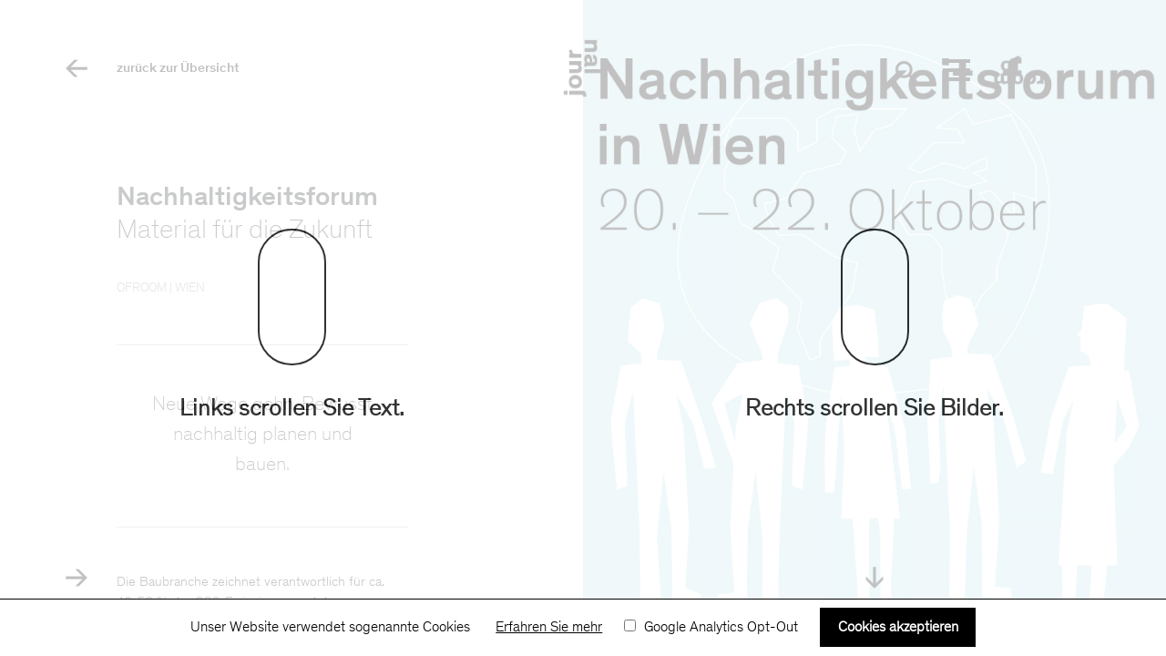

--- FILE ---
content_type: text/html; charset=utf-8
request_url: https://ofroom.net/journal-detail/material-fuer-die-zukunft.html
body_size: 6030
content:
<!DOCTYPE html>
<html lang="de">
<head>
<meta charset="utf-8">
<title>Material für die Zukunft - OFROOM</title>
<base href="https://ofroom.net/">
<meta name="robots" content="index,follow">
<meta name="description" content="Neue Wege gehn. Bewusst nachhaltig bauen. 80% der CO2-Emissionen einer Gebäudeerrichtung entstehen allein über die Masse von 12 Materialien. Zement, Ziegel, Stahl, Glas, etc. Ein einzelner präziser Materialtausch kann demnach bereits einen deutlichen Unterschied machen. Das Nachhaltigkeitsforum bietet Gelegenheit, Best …">
<meta name="generator" content="Contao Open Source CMS">
<meta name="viewport" content="width=device-width, initial-scale=1, shrink-to-fit=no, maximum-scale=3, user-scalable=yes">
<meta property="og:title" content="Material für die Zukunft - OFROOM" />
<meta property="og:description" content="Neue Wege gehn. Bewusst nachhaltig bauen. 80% der CO2-Emissionen einer Gebäudeerrichtung entstehen allein über die Masse von 12 Materialien. Zement, Ziegel, Stahl, Glas, etc. Ein einzelner präziser Materialtausch kann demnach bereits einen deutlichen Unterschied machen. Das Nachhaltigkeitsforum bietet Gelegenheit, Best …" />
<meta property="og:url" content="https://ofroom.net/journal-detail/material-fuer-die-zukunft.html" />
<meta property="og:image" content="https://ofroom.net/assets/images/4/OFROOM%20LINKEDIN3-b5d80ffe.jpg" />
<link rel="stylesheet" href="https://cdn.jsdelivr.net/npm/bootstrap@4.5.3/dist/css/bootstrap.min.css" integrity="sha384-TX8t27EcRE3e/ihU7zmQxVncDAy5uIKz4rEkgIXeMed4M0jlfIDPvg6uqKI2xXr2" crossorigin="anonymous">
<script src="https://code.jquery.com/jquery-3.5.1.slim.min.js" integrity="sha384-DfXdz2htPH0lsSSs5nCTpuj/zy4C+OGpamoFVy38MVBnE+IbbVYUew+OrCXaRkfj" crossorigin="anonymous"></script>
<script src="https://cdn.jsdelivr.net/npm/bootstrap@4.5.3/dist/js/bootstrap.bundle.min.js" integrity="sha384-ho+j7jyWK8fNQe+A12Hb8AhRq26LrZ/JpcUGGOn+Y7RsweNrtN/tE3MoK7ZeZDyx" crossorigin="anonymous"></script>
<script src="files/assets/js/swiper-bundle.min.js"></script>
<link rel="stylesheet" href="system/modules/cookiebar/assets/dist/cookiebar.min.css?v=cd1f0dbb"><link rel="stylesheet" href="assets/css/colorbox.min.css,ofroom_master.less,swiper.css-4244fdce.css">
<script src="https://code.jquery.com/jquery-3.7.1.min.js" integrity="sha256-/JqT3SQfawRcv/BIHPThkBvs0OEvtFFmqPF/lYI/Cxo=" crossorigin="anonymous" referrerpolicy="no-referrer"></script>
<script>window.jQuery||document.write('<script src="assets/jquery/js/jquery.min.js">\x3C/script>')</script>
<link rel="apple-touch-icon" sizes="57x57" href="/apple-icon-57x57.png">
<link rel="apple-touch-icon" sizes="60x60" href="/apple-icon-60x60.png">
<link rel="apple-touch-icon" sizes="72x72" href="/apple-icon-72x72.png">
<link rel="apple-touch-icon" sizes="76x76" href="/apple-icon-76x76.png">
<link rel="apple-touch-icon" sizes="114x114" href="/apple-icon-114x114.png">
<link rel="apple-touch-icon" sizes="120x120" href="/apple-icon-120x120.png">
<link rel="apple-touch-icon" sizes="144x144" href="/apple-icon-144x144.png">
<link rel="apple-touch-icon" sizes="152x152" href="/apple-icon-152x152.png">
<link rel="apple-touch-icon" sizes="180x180" href="/apple-icon-180x180.png">
<link rel="icon" type="image/png" sizes="192x192"  href="/android-icon-192x192.png">
<link rel="icon" type="image/png" sizes="32x32" href="/favicon-32x32.png">
<link rel="icon" type="image/png" sizes="96x96" href="/favicon-96x96.png">
<link rel="icon" type="image/png" sizes="16x16" href="/favicon-16x16.png">
<link rel="manifest" href="/manifest.json">
<meta name="msapplication-TileColor" content="#ffffff">
<meta name="msapplication-TileImage" content="/ms-icon-144x144.png">
<meta name="theme-color" content="#ffffff">
</head>
<body id="top" itemscope itemtype="http://schema.org/WebPage">
<div class="preloader-wrapper">
<div class="preloader">
<img src="files/assets/img/preloader.gif" alt="Preloader">
</div>
</div>
<div id="wrapper">
<div id="container">
<div id="scroller_alert">
<div class="page-wrap">
<section class="example ex_1 example--2">
<span class="scroll-icon">
<span class="scroll-icon__dot"></span></span>
</span>
</span>
<div class="info">Links scrollen Sie Text.</div>
</section>
<section class="example ex_2 example--2">
<span class="scroll-icon">
<span class="scroll-icon__dot"></span>
</span>
<div class="info">Rechts scrollen Sie Bilder.</div>
</section>
</div>
</div>
<main id="main">
<div class="container-fluid">
<!-- indexer::stop -->
<div id="container_nav" class="anon">
<div id="suche"><a href="suche.html"><img src="files/assets/img/icons/b/Suche.png"  width="209" height="209" alt=""></a></div>
<a href="#" class="nav__trigger"><span class="nav__icon"></span></a>
<div id="logo"><a href="ofroom.html"><img src="files/assets/img/logos/ofroom-schwarz.png"  width="2363" height="1418" alt="">
</a></div>
</div>
<nav class="mod_navigation nav block" id="of" itemscope itemtype="http://schema.org/SiteNavigationElement">
<a href="journal-detail/material-fuer-die-zukunft.html#skipNavigation1" class="invisible">Navigation überspringen</a>
<ul class="nav__list">
<li class="nav__item trail journal overview first"><a href="journal.html" title="Journal" class="trail journal overview first" itemprop="url"><span itemprop="name">Journal</span></a></li>
<li class="nav__item netzwerk-overview"><a href="netzwerk.html" title="Netzwerk" class="netzwerk-overview" itemprop="url"><span itemprop="name">Netzwerk</span></a></li>
<li class="nav__item material-overview"><a href="material.html" title="Material" class="material-overview" itemprop="url"><span itemprop="name">Material</span></a></li>
<li class="nav__item rueckschau-overview"><a href="rueckschau.html" title="Rückschau" class="rueckschau-overview" itemprop="url"><span itemprop="name">Rückschau</span></a></li>
<li class="nav__item journal overview"><a href="editionen.html" title="Editionen" class="journal overview" itemprop="url"><span itemprop="name">Editionen</span></a></li>
<li class="nav__item termine"><a href="termine.html" title="Termine" class="termine" itemprop="url"><span itemprop="name">Termine</span></a></li>
<li class="nav__item kontakt"><a href="kontakt.html" title="Kontakt" class="kontakt" itemprop="url"><span itemprop="name">Kontakt</span></a></li>
<li class="nav__item login"><a href="login-mw.html" title="Materialwende" class="login" itemprop="url"><span itemprop="name">Materialwende</span></a></li>
<li class="nav__item datenschutz last"><a href="datenschutz.html" title="Impressum &amp; Datenschutz" class="datenschutz last" itemprop="url"><span itemprop="name">Impressum & Datenschutz</span></a></li>
</ul>
<div class="datenschutz_link"><a href="datenschutz.html" title="Impressum &amp; Datenschutz" class="datenschutz">Impressum & Datenschutz</a></div>
<a id="skipNavigation1" class="invisible">&nbsp;</a>
</nav>
<!-- indexer::continue -->
<div class="mod_article block" id="article-10">
<div class="ce_image center_title_small block">
<figure class="image_container">
<img src="files/assets/img/menu/journal.png" width="1668" height="2363" alt="" itemprop="image">
</figure>
</div>
<div class="mod_newsreader block">
<p class="back"><a href="https://ofroom.net/journal.html" title="Zurück"><img src="files/assets/img/icons/b/arrow_l_b.png"><span>zurück zur Übersicht</span></a></p>
<div class="inner">
<div class="layout_full block news_category_2 category_2 news_category_4 category_4 news_category_5 category_5" itemscope itemtype="http://schema.org/Article">
<h2 itemprop="headline">Nachhaltigkeitsforum</h2>
<h1 itemprop="name">Material für die Zukunft</h1>
<div class="location">
OFROOM | WIEN    </div>
<div class="ce_container col_left block">
<div class="ce_divider"><hr></div>
<div class="ce_text block">
<blockquote>
<p>Neue Wege gehn. Bewusst nachhaltig planen und bauen. </p>
</blockquote>
</div>
<div class="ce_divider"><hr></div>
<div class="ce_text block">
<p>Die Baubranche zeichnet verantwortlich für ca. 40-50 % der CO2-Emissionen und des Abfallvolumens. Viel zu lange wurde die Klimadiskussion einzig über Energiesparmaßnahmen geführt. Es bedarf einer kritischen Auseinandersetzung mit dem Status Quo der Planung und Ausführung und eine rasche Transformation zu einem kreislauffähigen, ressourcenschonenden und emissionsreduzierten Bauen.</p>
<p><br>In diesem Sinn lädt OFROOM zu einem gemeinsamen Nachhaltigkeitsforum mit Vorträgen, Materialvorstellungen, Arbeitsgesprächen, Planungsworkshops, Materialausstellung und Panel Diskussion.</p>
</div>
<div class="ce_divider"><hr></div>
<div class="ce_text block">
<p><strong>20. Oktober </strong><br>14:00-18:00 Private Führungen <br>19:00 Begrüßung<br>19:15 Keynote Lecture</p>
<p>Arch.in Dipl.-Ing.in Bernadette Luger, MSc: <br><strong>7 Jahre. Kreislauffähiges Bauen in Wien ab 2030.</strong></p>
<p><strong>im Anschluss:</strong><br>Musikalisches Sepcial: <strong>Architektur Hören</strong> presents "Baltic Essential Strings" <br>und Ausstellungseröffnung</p>
<p><strong>21. Oktober</strong><br>10:00-20:30 Lectures von</p>
<p>LXSY Architekten, Berlin: <strong>ReUse. Architektur, die nicht (auf die Etalbierung von Strukturen der Kreislaufführung) wartet</strong><br>Herzog &amp; de Meuron, Zürich: <strong>HORTUS - House of Research, Technology, Utopia and Sustainability. Standards hinterfragen, Nachhaltigkeit maximieren</strong><br>Martin Rauch, Vorarlberg: Pionierarbeit. <strong>Der Architekt, ein Visionär. Wie sich der Baustoff Lehm vom Rand zur Mitte bewegt. </strong><br>Szenische Vortragsperformance unter der Leitung von <strong>Ferdinand Schmatz</strong> mit Beiträgen von: Baukultur - <strong>Maria Auböck</strong>, ZV Österreich / Bauwirtschaft: <strong>Dirk Jäger</strong>, Bundesimmobiliengesellschaft / Regionen: <strong>Bettina Steindl</strong>, CampusVäre / Architektur: <strong>Alexander Hagner</strong>, gaupenraub+/-</p>
<p>Zwischen den Leitvorträgen: Pecha Kucha Materialvorstellungen, Networking und Arbeitsgespräche</p>
<p><strong>22.Oktober</strong><br>10:00-14:00 Brunch und Planungsworkshops<br>14:00-16:00 Panel Diskussion mit <strong>Silja Tillner, Bernhard Sommer, Goga Sommer-Nawara, Felix Siegrist, Constance Weiser, Thomas Romm und Michelle Howard</strong></p>
<p><strong>Moderation:</strong> <br>Wojciech Czaja</p>
<p><strong>Ausstattungspartner:</strong> <br>Thomas Bene - Home of Work</p>
<p><strong>supported by – und zu Gast im</strong><br>Atelierhaus der Akademie der bildenden Künste Wien, Semperdepot<br>Lehargasse 8, Tor 2, 1060 Wien</p>
<p>Die Veranstaltung wird von der OFROOM Material Service GmbH <a href="https://materialservice.net/news-und-events"><strong>materialservice.net</strong></a> durchgeführt.</p>
<p><strong>Linkedin:</strong> <a href="https://lnkd.in/dgc3yaNa">https://lnkd.in/dgc3yaNa</a><br><strong>Facebook:</strong> <a href="https://fb.me/e/fVKJ1wRGK">https://fb.me/e/fVKJ1wRGK</a><br><br></p>
<p><a title="Tickets" href="https://shop.eventix.io/9b38f67c-4ef5-11ee-a642-6a57c78572ab/tickets?shop_code=bqf3dzec" target="_blank" rel="noopener"><img src="files/content/journal/2023/Nachhaltigkeitsforum/Ticketshop%20ofroom%20site.jpg" alt="Ticketshop" width="1333" height="227"></a></p>
</div>
<div class="ce_divider"><hr></div>
<div class="ce_text liste block">
<h3>Weiterführende Links:</h3>
<p><a href="files/content/journal/2023/Nachhaltigkeitsforum/Programm-Flyer%20Nachhaltigkeitsforum.pdf" target="_blank" rel="noopener">Download Programm Flyer</a><br><a href="files/content/journal/2023/Nachhaltigkeitsforum/Programm-Flyer%20Nachhaltigkeitsforum.pdf" target="_blank" rel="noopener">Download Programm Folder</a> (ausführlich)<br><a href="files/content/journal/2023/Nachhaltigkeitsforum/MSA%20Folder.pdf" target="_blank" rel="noopener">Download Folder MATERIAL SERVICE ARCHITEKTUR</a><br><a href="https://www.architektur-hoeren.at/" target="_blank" rel="noopener">Architektur Hören</a><br><a href="https://viecycle.wien.gv.at/" target="_blank" rel="noopener">VIE.CYCLE - DoTank</a><br><a href="https://lxsy.de/de/projekte/impact-hub-berlin-at-crclr-house" target="_blank" rel="noopener">LXSY Architekten</a><a href="https://www.architektur-hoeren.at/" target="_blank" rel="noopener"><br></a><a href="https://www.herzogdemeuron.com/" target="_blank" rel="noopener">Herzog &amp; de Meuron</a><a href="https://www.architektur-hoeren.at/" target="_blank" rel="noopener"><br></a><a href="https://hortus.ch/" target="_blank" rel="noopener">HORTUS</a><br><a href="https://www.lehmtonerde.at/de/" target="_blank" rel="noopener">Martin Rauch - Lehm Ton Erde</a><br><a href="https://gaupenraub.net/" target="_blank" rel="noopener">gaupenraub +/-</a><br><a href="https://www.big.at/" target="_blank" rel="noopener">Bundesimmobiliengesellschaft</a><br><a href="https://homeofwork.at/" target="_blank" rel="noopener">Home of Work</a> <br><a href="http://www.czaja.at/" target="_blank" rel="noopener">Wojciech Czaja</a></p>
<p>&nbsp;</p>
</div>
</div>
<div class="ce_gallery col_right block">
<!-- Slider main container -->
<!-- Additional required wrapper -->
<div class="wrapper ">
<!-- Slides -->
<div class="slide">
<figure class="image_container">
<picture>
<source srcset="assets/images/5/OFROOM23-INSTAGRAM-d4b1216b.webp 1x, assets/images/a/OFROOM23-INSTAGRAM-f664ad2c.webp 1.5x, assets/images/9/OFROOM23-INSTAGRAM-7f08039d.webp 2x" media="(max-width: 1024px)" type="image/webp">
<source srcset="assets/images/0/OFROOM23-INSTAGRAM-aca3883e.gif 1x, assets/images/b/OFROOM23-INSTAGRAM-d7eb3995.gif 1.5x, assets/images/5/OFROOM23-INSTAGRAM-9fa42e58.gif 2x" media="(max-width: 1024px)">
<source srcset="assets/images/9/OFROOM23-INSTAGRAM-7f08039d.webp 1200w, assets/images/6/OFROOM23-INSTAGRAM-bc3b7c33.webp 1800w, assets/images/0/OFROOM23-INSTAGRAM-156ccdf8.webp 2250w" sizes="(max-width: 1200px) 1200px, 100vw" type="image/webp">
<img src="assets/images/5/OFROOM23-INSTAGRAM-9fa42e58.gif" srcset="assets/images/5/OFROOM23-INSTAGRAM-9fa42e58.gif 1200w, assets/images/2/OFROOM23-INSTAGRAM-b310470c.gif 1800w, assets/images/d/OFROOM23-INSTAGRAM-f763938e.gif 2250w" sizes="(max-width: 1200px) 1200px, 100vw" width="1200" height="1200" alt="" itemprop="image">
</picture>
</figure>
</div>
<div class="arrow">
<img src="files/assets/img/icons/b/Pfeil nach unten.png">
</div>
</div>
</div>
</div>
<!-- indexer::stop -->
</div>
</div>
<p class="next"><a href="journal-detail/lxsy-architekten-berlin.html" title="Zurück"><img src="files/assets/img/icons/b/Pfeil nach rechts.png"><span style="">zum nächsten Artikel</span></a></p>
<script>$(document).ready(function(){$('.layout_full .location').prependTo('.col_left');$('.layout_full h1').prependTo('.col_left');$('.layout_full h2').prependTo('.col_left');$('.related').appendTo('.col_left');$('p.back').prependTo('.inner');$('p.next').appendTo('.col_left')})</script>
<!-- indexer::continue -->
<!-- indexer::stop -->
<!-- indexer::continue -->
</div>
</div>
</div>
</main>
</div>
</div>
<!-- Global site tag (gtag.js) - Google Analytics -->
<script async src="https://www.googletagmanager.com/gtag/js?id=G-8KYHSRFNM0"></script>
<script>window.dataLayer=window.dataLayer||[];function gtag(){dataLayer.push(arguments)}
gtag('js',new Date());gtag('config','G-8KYHSRFNM0')</script>
<script src="assets/colorbox/js/colorbox.min.js?v=1.6.6"></script>
<script>jQuery(function($){$('a[data-lightbox]').map(function(){$(this).colorbox({loop:!1,rel:$(this).attr('data-lightbox'),maxWidth:'95%',maxHeight:'95%'})})})</script>
<script src="files/assets/js/ofroom_main.js?v=98e512aa"></script><script type="application/ld+json">{"@context":{"contao":"https:\/\/schema.contao.org\/"},"@type":"contao:Page","contao:title":"Material f\u00fcr die Zukunft","contao:pageId":11,"contao:noSearch":false,"contao:protected":false,"contao:groups":[],"contao:fePreview":false}</script>
<!-- indexer::stop -->
<div class="cookiebar cookiebar--position-bottom" role="complementary" aria-describedby="cookiebar-text" style="display:none;" data-cookiebar="COOKIEBAR_1" data-cookiebar-ttl="1">
<div id="cookiebar-text" class="cookiebar__text" aria-live="assertive" role="alert">
<span class="cookiebar__message">Unser Website verwendet sogenannte Cookies</span>
<a href="datenschutz.html" class="cookiebar__link" title="Erfahren Sie mehr">Erfahren Sie mehr</a>
</div>
<div class="cookiebar__analytics">
<label class="cookiebar__analytics-label">
<input type="checkbox" class="cookiebar__analytics-checkbox" value="" data-cookiebar-analytics> <span class="cookiebar__analytics-text">Google Analytics Opt-Out</span>
</label>
</div>
<button class="cookiebar__button" data-cookiebar-accept>Cookies akzeptieren</button>
</div>
<script src="system/modules/cookiebar/assets/dist/cookiebar.min.js" defer></script>
<!-- indexer::continue -->
</body>
</html>

--- FILE ---
content_type: text/css
request_url: https://ofroom.net/assets/css/colorbox.min.css,ofroom_master.less,swiper.css-4244fdce.css
body_size: 57738
content:
#colorbox,#cboxOverlay,#cboxWrapper{position:absolute;top:0;left:0;z-index:9999;overflow:hidden;-webkit-transform:translate3d(0,0,0)}#cboxWrapper{max-width:none}#cboxOverlay{position:fixed;width:100%;height:100%}#cboxMiddleLeft,#cboxBottomLeft{clear:left}#cboxContent{position:relative}#cboxLoadedContent{overflow:auto;-webkit-overflow-scrolling:touch}#cboxTitle{margin:0}#cboxLoadingOverlay,#cboxLoadingGraphic{position:absolute;top:0;left:0;width:100%;height:100%}#cboxPrevious,#cboxNext,#cboxClose,#cboxSlideshow{cursor:pointer}.cboxPhoto{float:left;margin:auto;border:0;display:block;max-width:none;-ms-interpolation-mode:bicubic}.cboxIframe{width:100%;height:100%;display:block;border:0;padding:0;margin:0}#colorbox,#cboxContent,#cboxLoadedContent{box-sizing:content-box;-moz-box-sizing:content-box;-webkit-box-sizing:content-box}#cboxOverlay{background:#000;opacity:.9;filter:alpha(opacity = 90)}#colorbox{outline:0}#cboxContent{margin-top:20px;background:#000}.cboxIframe{background:#fff}#cboxError{padding:50px;border:1px solid #ccc}#cboxLoadedContent{border:5px solid #000;background:#fff}#cboxTitle{position:absolute;top:-20px;left:0;color:#ccc}#cboxCurrent{position:absolute;top:-20px;right:0;color:#ccc}#cboxLoadingGraphic{background:url(../../assets/colorbox/images/loading.gif) no-repeat center center}#cboxPrevious,#cboxNext,#cboxSlideshow,#cboxClose{border:0;padding:0;margin:0;overflow:visible;width:auto;background:0 0}#cboxPrevious:active,#cboxNext:active,#cboxSlideshow:active,#cboxClose:active{outline:0}#cboxSlideshow{position:absolute;top:-20px;right:90px;color:#fff}#cboxPrevious{position:absolute;top:50%;left:5px;margin-top:-32px;background:url(../../assets/colorbox/images/controls.png) no-repeat top left;width:28px;height:65px;text-indent:-9999px}#cboxPrevious:hover{background-position:bottom left}#cboxNext{position:absolute;top:50%;right:5px;margin-top:-32px;background:url(../../assets/colorbox/images/controls.png) no-repeat top right;width:28px;height:65px;text-indent:-9999px}#cboxNext:hover{background-position:bottom right}#cboxClose{position:absolute;top:5px;right:5px;display:block;background:url(../../assets/colorbox/images/controls.png) no-repeat top center;width:38px;height:19px;text-indent:-9999px}#cboxClose:hover{background-position:bottom center}
@font-face{font-family: 'Theinhardt-Bold';src: url('../../files/assets/fonts/Theinhardt-Bold.woff2') format('woff2'), url('../../files/assets/fonts/Theinhardt-Bold.woff') format('woff');font-weight: normal;font-style: normal}@font-face{font-family: 'Theinhardt-Medium';src: url('../../files/assets/fonts/Theinhardt-Medium.woff2') format('woff2'), url('../../files/assets/fonts/Theinhardt-Medium.woff') format('woff');font-weight: normal;font-style: normal}@font-face{font-family: 'Theinhardt-Light';src: url('../../files/assets/fonts/Theinhardt-Light.woff') format('woff'), url('../../files/assets/fonts/Theinhardt-Light.woff2') format('woff2');font-weight: normal;font-style: normal}@font-face{font-family: 'Theinhardt-Thin';src: url('../../files/assets/fonts/Theinhardt-Thin.woff2') format('woff2'), url('../../files/assets/fonts/Theinhardt-Thin.woff') format('woff');font-weight: normal;font-style: normal}@font-face{font-family: 'Theinhardt-UltraLight';src: url('../../files/assets/fonts/Theinhardt-Ultralight.woff2') format('woff2'), url('../../files/assets/fonts/Theinhardt-Ultralight.woff') format('woff');font-weight: normal;font-style: normal}html{overflow: -moz-scrollbars-none;scrollbar-width: none}.preloader-wrapper{height: 100%;width: 100%;background: #FFF;position: fixed;top: 0;left: 0;z-index: 9999999}.preloader-wrapper .preloader{position: absolute;top: 50%;left: 50%;-webkit-transform: translate(-50%, -50%);transform: translate(-50%, -50%);width: 34px}body{font-family: Theinhardt-Light;font-size: 17px;word-break: normal !important;-webkit-font-smoothing: antialiased;-moz-osx-font-smoothing: grayscale}.rand_1,.rand_2,.rand_3{display: none}h1{font-family: 'Theinhardt-Medium'}h2{font-family: 'Theinhardt-Thin'}h3{font-family: 'Theinhardt-Light'}h5,h5 a{font-size: 17px;color: #999;font-weight: 500}h1{font-size: 30px;margin-bottom: 0px}h2{font-size: 30px;margin-bottom: 20px}h3{font-size: 17px;font-family: 'Theinhardt-Medium';font-weight: 500}blockquote{font-family: 'Theinhardt-Thin';font-size: 22px;text-align: center;margin-top: 50px;margin-bottom: 50px;padding-left: 10%;padding-right: 10%}textarea:focus,input:focus{outline: none}button:focus{outline: none}.quote{margin-top: 50px;margin-bottom: 50px}.quote blockquote{font-family: 'Theinhardt-Thin';font-size: 22px;text-align: center;margin-top: 0px;margin-bottom: 0px;padding-left: 10%;padding-right: 10%}.quote .zitat_name{text-align: center;color: #999;font-family: 'Theinhardt-Light'}a,a:hover{color: #000}b,strong{font-family: 'Theinhardt-Medium';font-weight: 500}.invisible{visibility: hidden !important;display: none}ol{list-style-type: decimal !important;padding-left: 20px !important}ul,ol{margin: 0;padding: 0}.hide{display: none !important}.liste{display: inline-block;margin-top: 20px}.liste ul{padding-left: 0px}.liste ol{list-style-type: decimal}.liste ul,.liste ol{margin: 0;padding: 0 !important}.liste li{float: left;list-style-type: none;margin-right: 5px;color: #999}.liste li:after{content: "•";margin-left: 5px;color: #999}.liste li:last-child:after{content: "";margin-left: 5px;color: #999}.liste a{color: #999}.close_gal{display: none}body.start #container_nav{display: none}body.start .d-flex{display: flex !important;justify-content: space-around;align-items: center;height: 100vh;width: 50%;float: left}body.start .d-flex img{height: 200px;width: auto}body.start .col_black{background-color: #000}@media (max-width: 756px){body.start .d-flex{display: flex !important;justify-content: space-around;align-items: center;height: 50vh;width: 100%;float: left}body.start .d-flex img{height: 150px;width: auto}}.col_left,.col_right{overflow: scroll;overflow-x: hidden;height: 100vh;width: 50%;float: left}.col_left_overview,.col_right_overview{width: 50%;float: left}.col_left .ce_youtube .video_container,.col_left .ce_vimeo .video_container{position: relative;padding-bottom: 56.25%;width: 100%;height: auto;margin-bottom: 15px}.col_left .ce_youtube .caption,.col_left .ce_vimeo .caption{margin-bottom: 35px;margin-top: 15px;font-size: 14px;color: #999}.col_left .ce_youtube iframe,.col_left .ce_vimeo iframe{position: absolute;top: 0;left: 0;right: 0;bottom: 0;width: 100% !important;height: 100% !important}::-webkit-scrollbar{width: 0px;background: transparent}::-webkit-scrollbar{-webkit-appearance: none;width: 0px}::-webkit-scrollbar-thumb{border-radius: 4px;background-color: rgba(0,0,0,0);-webkit-box-shadow: 0 0 1px rgba(255,255,255,0)}::-webkit-scrollbar{display: none}figure{margin: 0}.center_title.mobile{display: none}.center_title.no_mobile{display: flex}.center_title{height: auto;display: flex;align-items: center;justify-content: center;width: 16%;position: fixed;left: 42%;z-index: 50;top: 0vh;height: 100vh}.center_title img{width: 100%;height: auto}.center_title_small{height: 50px;display: flex;align-items: center;justify-content: center;width: 46px;position: fixed;left: calc(50% - 23px);z-index: 50;top: 50px}.center_title_small img{width: 100%;height: auto}.center_title_animated{-webkit-animation: animate_title .5s 1s ease-out forwards;animation-duration: 0.5s;-webkit-animation-duration: 0.5s;height: auto;display: flex;align-items: center;justify-content: center;width: 16%;position: fixed;left: 42%;z-index: 50;top: 0vh;height: 100vh}.center_title_animated img{width: 100%;height: auto}@-webkit-keyframes animate_title{0%{width: 10%;left: 45%;top: 40vh;height: auto}100%{width: 46px;left: calc(50% - 23px);top: 50px;height: 50px}}#container_nav{position: fixed;right: 10%;z-index: 101;top: 65px}#logo{float: left}#logo img{width: auto;height: 40px;margin-top: -8px;margin-left: 20px}#suche{float: left}#suche img{width: auto;height: 40px;margin-top: -6px;margin-right: 20px}.ce_text ul{list-style-type: disc;padding-left: 20px}.ce_text p{margin-bottom: 30px}.ce_image.gal_fix img{height: 100vh;width: auto}.ce_image img{height: auto;width: 100%}.toggler{cursor: pointer;font-weight: 700;margin-top: 30px}p.more{font-weight: 500;margin-top: -10px;font-family: 'Theinhardt-Medium'}p.back{padding-left: 0px;position: absolute;top: 65px;left: 10%;font-weight: 500;font-family: 'Theinhardt-Medium'}p.back img{position: fixed;left: 5%;top: 55px;width: 40px;height: auto;margin-right: 10px}p.next{padding-left: 0px;position: relative;top: 42px;left: 0%;font-weight: 500;font-family: 'Theinhardt-Medium'}p.next img{position: fixed;left: 5%;bottom: 66px;width: 40px;height: auto;margin-right: 10px}p.back_to_menu{cursor: pointer;padding-left: 0px;position: absolute;top: 65px;left: 10%;font-weight: 500;font-family: 'Theinhardt-Medium';color: white}p.back_to_menu img{position: fixed;left: 5%;top: 55px;width: 40px;height: auto;margin-right: 10px}.download-element{font-size: 15px;font-family: 'Theinhardt-Medium';font-weight: 500}.ce_downloads h1,.ce_downloads h2,.ce_downloads h3,.ce_downloads h4,.ce_downloads h5{font-size: 15px;font-family: 'Theinhardt-Medium';font-weight: 500}.ce_downloads ul{margin: 0;padding: 0}hr{margin-top: 50px;margin-bottom: 50px;border: 0;border-top: 1px solid rgba(0,0,0,0.25)}.col_full{width: 80%;margin-left: 10%;margin-right: 10%;margin-top: 30vh}.slide{position: relative;display: flex;justify-content: center;align-items: center}.slide .caption_icon{background: url('../../files/assets/img/info2.png');background-size: 40px 40px;background-repeat: no-repeat;cursor: pointer;width: 40px;height: 40px;position: absolute;right: 20%;bottom: 66px;z-index: 90;line-height: 32px;display: inline-block;padding-left: 13px}.slide img{width: 100%;height: 100%;min-height: 100vh;-o-object-fit: cover;object-fit: cover;-o-object-position: top;object-position: center;border-bottom: solid 1px #fff}.slide figcaption.caption{bottom: 0;padding: 60px;position: absolute;color: white;width: 50vw;height: auto;display: block;text-align: left;line-height: 18 px;padding-right: 90px;font-size: 14px;right: 0px}.slide figcaption.caption .content{opacity: 0;width: 80%}.slide figcaption.caption .close{background: url('../../files/assets/img/close2.png');background-repeat: no-repeat;background-size: 25px 25px;background-position: center;width: 40px;height: 40px;position: absolute;right: 20%;bottom: 66px;display: none;cursor: pointer}.slide figcaption.caption.show{background: rgba(0,0,0,0.7)}.slide figcaption.caption .content.show{opacity: 1}.emailbt button{background-color: black;margin-bottom: 40px;padding: 10px 20px 5px 20px;font-size: 14px;color: white;border: none}.emailbt button a{color: white;padding: 10px 20px 5px 20px;font-family: 'Theinhardt-Medium'}.emailbt button a:hover{text-decoration: none}#cboxClose{position: absolute;top: 5px;right: 5px;display: block;background: url('../../files/assets/img/icons/w/schliessen.png') no-repeat top center;background-color: rgba(0,0,0,0);background-position-x: center;background-position-y: top;background-size: auto;width: 50px;height: 50px;text-indent: -9999px;background-color: #999;background-size: 40px 40px;background-position: center center}#cboxClose:hover{background-color: black;background-position: center center}.arrow{position: absolute;bottom: 66px;right: calc(25% - 20px)}.arrow img{width: 40px;height: auto}#scroller_alert{position: fixed;width: 100%;height: 100%;left: 0;top: 0vh;overflow: hidden;z-index: 200}@keyframes scroll_2{0%{transform: translateY(0);opacity: 1}25%{opacity: 1}75%{transform: translateY(1.5em);opacity: 0}100%{transform: translateY(0);opacity: 0}}#scroller_alert .example--2{background: transparent;background-color: rgba(255,255,255,0.95)}#scroller_alert .scroll-icon__dot{display: block;position: absolute;left: 50%;background: #000;height: 1em;width: 1em;top: 1.2em;margin-left: -.5em;border-radius: 50%;transform-origin: top center;backface-visibility: hidden;animation: scroll_2 3s ease-out infinite}#scroller_alert .scroll-icon{display: block;position: relative;height: 10em;width: 5em;border: 2px solid #000;border-radius: 5em}#scroller_alert .info{color: black;margin-top: 30px;font-size: 26px;font-weight: 600}#scroller_alert .page-wrap{display: flex;height: 100vh}#scroller_alert .example{flex: 1;display: flex;flex-direction: column;align-items: center;justify-content: center;opacity: 0.8}body.home #intro_fade{position: fixed;top: 0px;left: 0px;z-index: 2000;background-color: white;height: 100vh;text-align: center;display: flex;justify-content: center;align-items: center;width: 100vw}body.home #intro_fade img{width: 30%;height: auto;-o-object-fit: cover;object-fit: cover;-o-object-position: top;object-position: center}body.home h5{font-size: 30px}.filter{width: 100%;height: 50px;cursor: pointer;color: #999;font-size: 14px;text-transform: uppercase;position: relative;z-index: 55}.filter .filter_bt{float: left;margin-right: 15px}.filter ul{display: none;margin: 0;padding: 0px;float: left}.filter li{float: left;list-style-type: none;margin-right: 20px}.filter li a{color: #999}.filter li.active{color: rgba(0,0,0,0.75)}.intro{padding: 50px 20% 10% 20%}.intro h1{font-size: 80px;line-height: 100px;font-family: 'Theinhardt-Bold';font-weight: 500}.mod_newslist .news_teaser{width: 50%;margin-bottom: 40px}.mod_newslist .news_teaser .quote blockquote{text-align: left;margin-top: 0px;margin-bottom: 0px;padding-left: 0%;padding-right: 0%}.mod_newslist .categories{margin: 0;padding: 0}.mod_newslist .categories li{list-style-type: none;margin: 0;padding: 0;color: #999;font-size: 13px;display: inline-block;text-transform: uppercase;margin-right: 10px}.mod_newslist .col_right_overview{margin-left: 14%;padding-top: 100px;width: 36%}.mod_newslist .col_left_overview{width: 40%;margin-left: 10%;padding-top: 10px}.mod_newslist .col_left_overview.v3{width: 50%;margin-left: 0%;padding-top: 10px}.mod_newslist .col_left_overview.v3 .layout_short.f5{margin-left: 20%}.mod_newslist .col_left_overview.v3 .layout_short.f7{width: 80%}.mod_newslist .col_left_overview.v3 .layout_short.f7 img{margin-left: 0%;width: 90%}.mod_newslist .col_left_overview.v3 .layout_short.f7 .news_teaser{margin-left: 25%}.mod_newslist .col_right_overview.v3{margin-left: 14%;padding-top: 100px;width: 36%}.mod_newslist .col_categories_overview{margin-left: 10%;padding-top: 65px}.mod_newslist .ce_text{margin-top: 30px}.mod_newslist h2{margin-bottom: 0px}.mod_newslist h3{font-size: 30px;margin-bottom: 0px;margin-top: 15px;font-family: 'Theinhardt-Medium';font-weight: 500}.mod_newslist .layout_short{margin-bottom: 140px}.mod_newslist .f5 img{width: 60%;height: auto;margin-bottom: 50px}.mod_newslist .f6 img{width: 100%;height: auto;margin-bottom: 50px}.mod_newslist .f7 img{width: 100%;height: auto;margin-bottom: 50px}.mod_newslist .f8 img{width: 45%;height: auto;margin-bottom: 50px}.mod_newsreader h1{font-family: 'Theinhardt-Thin'}.mod_newsreader h2{font-size: 30px;margin-bottom: 0px;font-family: 'Theinhardt-Medium';font-weight: 500}.mod_newsreader .col_left{width: 40%;margin-left: 10%;padding-top: 200px;padding-right: 15%;padding-bottom: 100px}.mod_newsreader .location{margin-bottom: 15px;margin-top: 35px;font-size: 14px;color: #999;text-transform: uppercase}.mod_newsreader .location a{color: #999}.mod_newsreader .ce_text img{width: 100%;height: auto}.mod_newsreader .ce_text .caption{margin-bottom: 35px;margin-top: 15px;font-size: 14px;color: #999}.mod_newsreader .ce_text:last-child{padding-bottom: 100px}.mod_newsreader .col_right .ce_youtube{margin-left: 5%;padding-top: 200px;padding-right: 10%}.mod_newsreader .col_right .ce_image{margin-left: 5%;padding-top: 200px;padding-right: 10%}.mod_newsreader .related{position: relative;font-family: 'Theinhardt-Light';margin-top: 50px;margin-bottom: 100px;height: auto;padding-bottom: 50px;width: 100%;overflow: hidden}.mod_newsreader .related .swiper-related{position: relative}.mod_newsreader .related .more_articles{font-family: 'Theinhardt-Medium';padding-bottom: 20px;display: block}.mod_newsreader .related .title{text-align: center;width: 100%;padding-left: 0%;display: block;margin-top: 10px;font-size: 14px;line-height: 18px}.mod_newsreader .related ul{margin: 0;padding: 0}.mod_newsreader .related .swiper-slide{padding-bottom: 20px;transition-property: transform;overflow: visible}.mod_newsreader .related .swiper-slide img{width: 100%;height: auto}.mod_newsreader .related .swiper-button-prev,.mod_newsreader .related .swiper-button-next{position: absolute;top: 0px;width: calc(var(--swiper-navigation-size) / 44 * 27);height: var(--swiper-navigation-size);margin-top: calc(-1 * var(--swiper-navigation-size) / 2);z-index: 10;cursor: pointer;display: flex;align-items: center;justify-content: center;color: black;text-indent: -9999px}.mod_newsreader .related .swiper-button-prev:after,.mod_newsreader .related .swiper-button-next:after{font-family: inherit;font-size: inherit;text-transform: none !important;letter-spacing: 0;text-transform: none;font-variant: initial;line-height: 1;background-image: url("../../files/assets/img/icons/b/arrow_l_b.png");background-repeat: no-repeat;background-size: 30px 30px;background-position: left top;height: 45px;width: 40px}.mod_newsreader .related .swiper-button-next:after{background-image: url("../../files/assets/img/icons/b/Pfeil nach rechts.png")}.mod_newsreader .related .swiper-button-disabled{cursor: none;pointer-events: none;opacity: 0}.mod_newsreader .related .swiper-button-prev{position: absolute;left: 0px;bottom: inherit;top: 100px}.mod_newsreader .related .swiper-button-next{position: absolute;right: 0px;bottom: inherit;top: 100px}body.overview .container-fluid{width: 100%;padding: 0;max-width: 1920px;position: relative}.container-fluid{width: 100%;padding: 0}body.kontakt input{width: 100%;font-family: 'Theinhardt-Medium';background-color: transparent;font-size: 40px;color: #000;border: none;border-bottom: solid 1px #fff;line-height: 20px;margin-bottom: 10px}body.kontakt button.submit{background-color: black;margin-bottom: 40px;padding: 10px 20px 5px 20px;font-size: 14px;color: white;border: none}body.kontakt #switch_to_nl,body.kontakt #ctrl_5{margin-top: 60px}body.kontakt .widget-explanation{margin-top: 20px}body.kontakt .col_left{width: 40%;overflow: visible;margin-left: 10%;padding-top: 30vh;padding-right: 10%}body.kontakt .col_right{width: 50%;overflow: visible;margin-left: 0%;padding-top: 30vh;padding-left: 15%;padding-right: 5%}body.kontakt .col_right{background-color: #000;color: white}body.kontakt h2{font-family: Theinhardt-Medium}body.kontakt .nav__icon,body.kontakt .nav__icon:before,body.kontakt .nav__icon:after{background-color: #FFF}body.kontakt .nav--active .nav__icon{background: rgba(0,0,0,0)}body.kontakt .ce_accordionSingle{width: 100%;text-align: center;margin-top: 30vh}body.kontakt .ce_accordionSingle .toggler{background: url('../../files/assets/img/icons/w/Pfeil nach unten.png');background-repeat: no-repeat;width: auto;height: 80px;background-size: 40px 40px;padding-bottom: 90px;background-position: center bottom}body.kontakt .ce_accordionSingle .accordion{position: absolute;top: 20px;width: 30%;background-color: black;top: 100px;text-align: left}body.datenschutz{background-color: #000;color: white}body.datenschutz hr{margin-top: 50px;margin-bottom: 50px;border: 0;border-top: #999}body.datenschutz a,body.datenschutz a:hover{color: white}body.datenschutz h1{margin-bottom: 40px}body.datenschutz h2{font-family: Theinhardt-Medium;font-size: 20px;margin-top: 20px;margin-bottom: 0px}body.datenschutz .col_left{width: 45%;overflow: visible;margin-left: 10%;padding-top: 30vh;padding-right: 10%;height: auto}body.datenschutz .col_right{width: 50%;overflow: visible;margin-left: 0%;padding-top: 30vh;padding-left: 10%;padding-right: 10%}.cookiebar{box-sizing: border-box;position: fixed;left: 0;width: 100%;padding: .6em 1.2em;background-color: #FFF;color: #000;font-size: 16px;text-align: center;z-index: 2000;border-top: solid 1px #000}.cookiebar a{color: black}.cookiebar .cookiebar__button{margin: 0;padding: .6em 1.2em;border: none;border-radius: 0;background-color: #000;color: #fff;font-weight: 700;cursor: pointer}.cookiebar .cookiebar__analytics-label{cursor: pointer;margin-top: 7px}body.termine h3{font-family: Theinhardt-Light;margin: 0;padding: 0;color: #999;font-size: 13px;font-weight: normal;display: inline-block;text-transform: uppercase;margin-bottom: 20px;margin-top: 7px}body.termine h2{display: none}body.termine .col_left{width: 40%;overflow: scroll;margin-left: 10%;padding-top: 65px;padding-right: 15%;height: 100vh}body.termine .facts{padding-top: 10px;padding-bottom: 15px}body.termine .col_right{width: 50%;overflow: hidden;height: 100vh;margin-left: 0%;padding-top: 0px;padding-left: 0%;padding-right: 0%}body.termine .col_right img{width: 100%;height: 100%;min-height: 100vh;-o-object-fit: cover;object-fit: cover;-o-object-position: top;object-position: center}body.termine .mod_eventlist{padding-top: 100px}body.termine .event{margin-bottom: 40px;padding-bottom: 40px;border-bottom: solid 1px #999}body.termine .event h2{display: block;font-weight: 500;font-size: 30px !important;font-family: 'Theinhardt-Medium';margin-bottom: 0px}body.termine .event time{display: block;font-weight: 500;font-size: 30px !important;font-family: 'Theinhardt-Medium'}body.termine .event p.organisation{margin-bottom: 0px}body.termine .event .toggle_events{cursor: pointer;font-family: 'Theinhardt-Medium'}body.netzwerk-overview a.ext[href^='http']:not([href^='http://ofroom.net']):not([href^='https://ofroom.net']){pointer-events: none;cursor: default}body.netzwerk-overview .col_full{margin-top: 20vh;color: #999}body.netzwerk-overview .mod_newslist{margin-top: 30vh;display: table-cell;text-align: center}body.netzwerk-overview .mod_newslist .layout_short{margin-bottom: 0px;display: inline-block}body.netzwerk-overview .mod_newslist a,body.netzwerk-overview .mod_newslist span{font-size: 30px;color: #999}body.netzwerk-overview .mod_newslist a:hover{text-decoration: none;color: black}body.netzwerk-overview .mod_newslist a.external:hover{text-decoration: none;color: black}body.netzwerk-overview .mod_newslist a.external{display: none}body.netzwerk-overview .mod_newslist a.internal{font-size: 30px;font-family: 'Theinhardt-Medium';font-weight: 500}body.netzwerk-overview .mod_newslist span:after{content: "•";color: #999;font-size: 30px;font-weight: 500;padding-right: 5px}body.rueckschau-overview .col_full{margin-top: 65px}body.rueckschau-overview .mod_newslist .layout_short{margin-bottom: 16px;padding-left: 8px;padding-right: 8px}body.rueckschau-overview .mod_newslist img{width: 100%;height: auto;opacity: 0.30}body.rueckschau-overview .mod_newslist img:hover{opacity: 1}body.rueckschau-overview .mod_newscategories{margin-bottom: 10vh}body.rueckschau-overview .mod_newscategories .filter{width: 45%}body.rueckschau-overview .mod_newscategories .filter ul{float: none}body.material-overview .mat{position: relative;color: white}body.material-overview .mat a{color: white}body.material-overview .mat .inside{position: absolute;left: 8px;top: 0px;height: 100%;width: calc(100% - 16px);background-color: rgba(0,0,0,0.15)}body.material-overview .mat .inside div{position: absolute;bottom: 10px}body.material-overview .mat .inside div h2{font-size: 20px;padding-left: 15px}body.material-overview .mat .inside div h3{font-size: 20px;padding-left: 15px}body.material-overview .col_full{margin-top: 65px}body.material-overview .mod_newscategories{margin-bottom: 10vh}body.material-overview .mod_newscategories .filter{width: 50%}body.material-overview .mod_newscategories .filter ul{float: none}body.material-overview .mod_newslist .layout_short{margin-bottom: 0px;padding-left: 8px;padding-right: 8px;margin-bottom: 16px}body.material-overview .mod_newslist img{width: 100%;height: auto;opacity: 0.30}body.login .mw_left,body.logged-in .mw_left{position: absolute;left: -10%;width: 16%;display: flex;align-items: center;justify-content: center;position: fixed;z-index: 50;top: 0vh;height: 100vh}body.login .mw_left img,body.logged-in .mw_left img{height: auto;width: 100%}body.login .login_info,body.logged-in .login_info{clear: both;width: 50%;margin-left: 20%;padding-top: 50px}body.login .col_left,body.logged-in .col_left{width: 40%;overflow: visible;margin-left: 10%;padding-top: 170px;padding-right: 10%}body.login .col_right,body.logged-in .col_right{display: none}body.login .mod_login,body.logged-in .mod_login{margin-top: 40px;width: 75%;float: left}body.login .mod_login input:-webkit-autofill,body.logged-in .mod_login input:-webkit-autofill,body.login .mod_login input:-webkit-autofill:hover,body.logged-in .mod_login input:-webkit-autofill:hover,body.login .mod_login input:-webkit-autofill:focus,body.logged-in .mod_login input:-webkit-autofill:focus,body.login .mod_login textarea:-webkit-autofill,body.logged-in .mod_login textarea:-webkit-autofill,body.login .mod_login textarea:-webkit-autofill:hover,body.logged-in .mod_login textarea:-webkit-autofill:hover,body.login .mod_login textarea:-webkit-autofill:focus,body.logged-in .mod_login textarea:-webkit-autofill:focus,body.login .mod_login select:-webkit-autofill,body.logged-in .mod_login select:-webkit-autofill,body.login .mod_login select:-webkit-autofill:hover,body.logged-in .mod_login select:-webkit-autofill:hover,body.login .mod_login select:-webkit-autofill:focus,body.logged-in .mod_login select:-webkit-autofill:focus{border-bottom: 1px solid #fff;-webkit-text-fill-color: black;-webkit-box-shadow: 0 0 0px 1000px #fff inset;transition: background-color 5000s ease-in-out 0s}body.login .logininfo,body.logged-in .logininfo{padding-top: 30vh;width: 50%;margin-left: 20%}body.login .log__in,body.logged-in .log__in{width: 60px;font-size: 40px;float: left;font-family: 'Theinhardt-Medium';line-height: 40px;margin-right: 30px}body.login label,body.logged-in label{display: none}body.login label[for=autologin],body.logged-in label[for=autologin]{display: block;float: left;line-height: 14px;margin-left: 10px}body.login input[name=autologin],body.logged-in input[name=autologin]{width: auto;float: left}body.login input,body.logged-in input{width: 100%;font-family: 'Theinhardt-Medium';background-color: transparent;font-size: 40px;color: #000;border: none;border-bottom: solid 1px #fff;line-height: 20px;margin-bottom: 20px}body.login button.submit,body.logged-in button.submit{background: url('../../files/assets/img/icons/b/Pfeil nach rechts.png');background-repeat: no-repeat;width: 40px;height: 40px;border: 0;background-size: 30px 30px}body.login button.submit.logout,body.logged-in button.submit.logout{background: url(../../files/assets/img/icons/b/schliessen.png);background-repeat: no-repeat;width: 130px;height: 40px;border: 0;background-size: 30px 30px}body.login button.submit.logout:after,body.logged-in button.submit.logout:after{content: "Logout"}body.suche h2{font-family: 'Theinhardt-Thin'}body.suche h3{font-size: 30px;margin-bottom: 0px;margin-top: 15px;font-family: 'Theinhardt-Medium';font-weight: 500}body.suche .col_left{width: 40%;overflow: visible;margin-left: 10%;padding-top: 65px;padding-right: 10%}body.suche .col_left img{width: 75%;height: auto}body.suche .col_right img{position: fixed;width: auto;height: 100vh;-o-object-fit: cover;object-fit: cover;-o-object-position: top;object-position: center}body.suche label{display: none}body.suche input{width: 85%;font-family: 'Theinhardt-Light';background-color: transparent;font-size: 17px;padding-top: 5px;padding-left: 10px;color: #000;border: none;border: solid 1px #000;line-height: 20px;margin-bottom: 20px;height: 30px;float: left}body.suche button.submit{color: white;background-color: black;width: auto;border: 0;padding-left: 10px;padding-right: 10px;float: left;line-height: 33px;height: 30px;text-transform: lowercase}body.suche p.header{clear: both;margin-top: 20px;margin-bottom: 40px;color: #999}body.suche .search_item{margin-bottom: 25px;padding-bottom: 25px;border-bottom: solid 1px #999}body.suche .mark,body.suche mark{padding: 0;background-color: #FFF;border-bottom: solid 1px #000}body.no-scroll{overflow: hidden}.nav{position: fixed;width: 100%;height: auto;z-index: 5;transition: all .5s ease-in-out;font-weight: 400;background-color: #000;left: 0px;top: 0px;overflow: auto}.nav .datenschutz_link{color: white;position: absolute;right: 11%;bottom: 50px}.nav .datenschutz_link a{color: rgba(255,255,255,0.25)}.nav__list{display: flex;align-items: baseline;text-transform: lowercase;justify-content: center;flex-direction: row;padding: 1em .5em}.nav__item{list-style-type: none;font-family: 'Theinhardt-Bold';font-size: 50pt;font-weight: 500}.nav__item a{color: rgba(255,255,255,0.25)}.nav__item a:hover{color: #fff;text-decoration: none}.nav__item:last-child{display: none}body.OFROOM.Materialwende .nav__item:last-child{display: block}#of .nav__item:last-child{display: none}.nav__item.active a{color: rgba(255,255,255,0.5)}.nav__link{text-decoration: none;opacity: 1;transition: opacity .5s ease-in-out}.nav__link:hover{color: #f7faff}.nav__trigger{width: 30px;height: 25px;float: left;z-index: 200}.nav__icon{display: inline-block;position: relative;width: 30px;height: 4px;background-color: #000;transition-property: background-color, transform;transition-duration: 0.5s}.nav__icon:before,.nav__icon:after{content: '';display: block;width: 30px;height: 4px;position: absolute;background: #000;transition-property: margin, transform;transition-duration: 0.5s}.nav__icon.white{background-color: #FFF}.nav__icon.white:before,.nav__icon.white:after{background-color: #FFF}.nav__icon:before{margin-top: -10px}.nav__icon:after{margin-top: 10px}.nav__link{transition-delay: 500ms}.nav--active .nav__link{opacity: 1}.nav--active .nav{transition: all 30ms ease-in-out;transform: translateY(0);opacity: 1}.nav--active .nav__icon{background: rgba(0,0,0,0)}.nav--active .nav__icon:before{margin-top: 0;transform: rotate(45deg);background: white}.nav--active .nav__icon:after{margin-top: 0;background: white;transform: rotate(-45deg)}.nav{transform: translateY(-100%);width: 100%;height: 100%;z-index: 100;opacity: 0}.nav__list{margin: 0;padding: 50px;flex-direction: column;align-items: flex-start;margin-left: 10%}.nav__link{opacity: 0}body.Materialwende .nav--active .nav__icon:before{background: black}body.Materialwende .nav--active .nav__icon:after{background: black}body.Materialwende #logo img{width: auto;height: 40px}body.Materialwende #mw.nav{background-color: #FFF}body.Materialwende #mw.nav .nav__item{list-style-type: none;font-family: 'Theinhardt-Bold';font-size: 50pt;font-weight: 500}body.Materialwende #mw.nav .nav__item a{color: rgba(0,0,0,0.25)}body.Materialwende #mw.nav .nav__item a:hover{color: #000;text-decoration: none}body.Materialwende #mw.nav .nav__item.active a{color: rgba(0,0,0,0.5)}body.Materialwende #mw.nav .nav__link{text-decoration: none;opacity: 1;transition: opacity .5s ease-in-out}body.Materialwende #mw.nav .nav__link:hover{color: #f7faff}body.Materialwende .mod_newslist .col_left_overview.v2{margin-left: 10%;padding-top: 20vh;width: 40%}body.Materialwende .mod_newslist .col_right_overview.v2{margin-left: 10%;padding-top: 60px;width: 40%}body.Materialwende .layout_short_simple{height: 100vh}body.Materialwende .layout_image{height: 100vh;margin-left: 0%;padding-top: 0px;padding-left: 0px;padding-bottom: 10%}body.Materialwende .layout_image img{width: 74%;height: auto}body.Materialwende .pager_up{position: fixed;left: calc(50% - 25px);top: 50px;cursor: pointer}body.Materialwende .pager_up img{width: 50px;height: auto}body.Materialwende .pager_down{position: fixed;left: calc(50% - 25px);bottom: 50px;cursor: pointer}body.Materialwende .pager_down img{width: 50px;height: auto}.nav--active #container_nav.anon .nav__icon:before{background: white}.nav--active #container_nav.anon .nav__icon:after{background: white}@media only screen and (max-width: 1024px){.slide img{min-height: inherit}}@-webkit-keyframes run{0%{left: 0}50%{right: -50%}100%{left: -100%;webkit-transform: scaleX(-1)}}@-webkit-keyframes run2{0%{left: 80%}50%{left: 40%}100%{left: 0%;webkit-transform: scaleX(-1)}}@media only screen and (max-width: 1366px){body.netzwerk-overview .mod_newslist span:after{content: "•";color: #999;font-size: 20px;font-weight: 500;padding-right: 5px}body{font-size: 15px}.mod_newslist .news_teaser{width: 75%;margin-bottom: 40px}.intro h1{line-height: 54px;font-size: 47px !important}body.home h5{font-size: 23px}.nav__item{font-size: 47px !important;line-height: 60px}body.netzwerk-overview .mod_newslist a,body.netzwerk-overview .mod_newslist span{font-size: 20px}body.netzwerk-overview .mod_newslist a.internal{font-size: 20px}}@media only screen and (max-width: 768px) and (orientation: portrait){.arrow,#scroller_alert{display: none}.col_right.full .arrow{display: block;position: fixed;bottom: 1%;right: calc(50% - 25px)}.col_right.full .arrow img{width: 50px;height: auto}body.rueckschau-overview .mod_newslist .layout_short img,body.material-overview .mod_newslist .layout_short img{width: 100%;height: auto;margin-bottom: 0px}body.netzwerk-overview .mod_newslist span{padding-top: 5px;text-align: left;color: rgba(0,0,0,0.25);width: 100%;border-bottom: solid 1px rgba(0,0,0,0.25)}body.netzwerk-overview .mod_newslist span:after{content: ""}.mod_newsreader .col_left{width: 40%;margin-left: 10%;margin-top: 100px;padding-right: 15%;padding-top: 0px;margin-bottom: 100px;height: 75vh}.mod_newsreader .slide figcaption.caption{display: none}.mod_newsreader .col_right.full .slide figcaption.caption{display: block}p.back{left: 30px}p.back span{display: none !important}p.next span,p.back_to_menu span{display: none !important}p.next img,p.back_to_menu img{position: fixed;left: 5%;bottom: 16px;width: 40px;height: auto;margin-right: 10px}#suche{position: fixed;left: 5%;top: 20px;z-index: 1000}.nav__trigger{display: block;position: fixed;width: 30px;height: 25px;right: 5%;top: 25px;z-index: 200}.nav__item{list-style-type: none;font-family: 'Theinhardt-Bold';font-size: 30pt !important;font-weight: 500}.nav__list{margin: 50px 30px 30px 30px;padding: 30px;flex-direction: column;align-items: flex-start;margin-left: 0%;width: 100%}#logo{position: fixed;right: 42%;top: 28px;z-index: 1000}.col_left{width: 75% !important;margin-left: 5% !important;padding-top: 100px;padding-right: 10%;padding-bottom: 100px}.col_right{overflow: scroll;overflow-x: hidden;height: 100vh;width: 20%;float: left;scrollbar-color: #fff #fff;scrollbar-width: thin}.col_right .slide img{min-height: 100%;width: 100%;height: 100vh}.col_right.full .slide img{min-height: inherit;width: auto;height: 100vh}.col_right.full.zoomOut .slide img{min-height: inherit;width: 100%;height: auto}.col_left.hide{position: relative;-webkit-animation: linear alternate;-webkit-animation-name: run;-webkit-animation-duration: 0.3s}.col_right.full{overflow: scroll !important;overflow-x: hidden !important;height: 100vh !important;width: 100% !important;float: left !important;scrollbar-color: #fff #fff;scrollbar-width: thin;position: absolute;-webkit-animation: linear alternate;-webkit-animation-name: run2;-webkit-animation-duration: 0.3s}.col_right.full .slide figcaption.caption{width: 100vw}body.home .intro{padding: 10% 0% 10% 10%}body.home .intro h1{font-size: 30px !important;line-height: 34px;font-family: 'Theinhardt-Bold';font-weight: 500}body.home #intro_fade img{transform: rotate(270deg)}body.home .col_left{width: 100% !important;margin-left: 0% !important;padding-top: 50px;margin-top: 70px;padding-right: 0%;padding-bottom: 0px;height: auto;overflow: scroll}body.home .col_right{width: 100%;overflow: visible;margin-left: 0%;padding-top: 0vh;padding-left: 0%;position: inherit;float: left;right: 0px;padding-right: 0%;height: auto}.center_title{position: fixed;bottom: 60px;right: 20px;top: inherit;left: inherit;width: 50px;height: auto}.center_title_small{position: fixed;bottom: 60px;right: 20px;top: inherit;left: inherit;width: 50px;height: auto}.center_title.mobile{display: flex}.center_title.no_mobile{display: none}.mw_left{display: none}body.login .center_title,body.logged-in .center_title{position: fixed;bottom: 60px;right: 20px;top: inherit;left: inherit;width: 50px;height: auto}body.login .logininfo,body.logged-in .logininfo{padding-top: 40vh;width: 70%;margin-left: 0%}.mod_newslist .col_left_overview,.mod_newslist .col_right_overview,.mod_newslist .col_left_overview.v3,.mod_newslist .col_right_overview.v3,.mod_newslist .col_left_overview.v2,.mod_newslist .col_right_overview.v2,.col_full{width: 90% !important;margin-left: 5% !important;margin-right: 5% !important;padding-top: 0px !important;padding-right: 0% !important;padding-bottom: 100px !important;height: 85vh !important;overflow: scroll !important}.mod_newslist .col_left_overview .layout_image,.mod_newslist .col_right_overview .layout_image,.mod_newslist .col_left_overview.v3 .layout_image,.mod_newslist .col_right_overview.v3 .layout_image,.mod_newslist .col_left_overview.v2 .layout_image,.mod_newslist .col_right_overview.v2 .layout_image,.col_full .layout_image{display: none}.mod_newslist .col_left_overview h3,.mod_newslist .col_right_overview h3,.mod_newslist .col_left_overview.v3 h3,.mod_newslist .col_right_overview.v3 h3,.mod_newslist .col_left_overview.v2 h3,.mod_newslist .col_right_overview.v2 h3,.col_full h3{font-size: 15px;font-family: 'Theinhardt-Bold'}.mod_newslist .col_left_overview h2,.mod_newslist .col_right_overview h2,.mod_newslist .col_left_overview.v3 h2,.mod_newslist .col_right_overview.v3 h2,.mod_newslist .col_left_overview.v2 h2,.mod_newslist .col_right_overview.v2 h2,.col_full h2{font-size: 15px;font-family: 'Theinhardt-Light'}.col_full .row{margin: 0}.mod_newslist .col_left_overview.v3 .layout_short.f5{margin-left: 0%}.mod_newslist .col_left_overview.v3 .layout_short.f7{width: 100%}.mod_newslist .col_left_overview.v3 .layout_short.f7 img{width: 100%}.mod_newslist .col_left_overview.v3 .layout_short.f7 .news_teaser{margin-left: 0%}.mod_newslist .col_categories_overview{margin-left: 5%;padding-top: 65px}.mod_newslist .layout_short{margin-bottom: 60px;border-bottom: solid 1px #999}.mod_newslist .layout_short .news_teaser{width: 90%;margin-bottom: 40px}.mod_newslist .layout_short img{width: 100%;height: auto;margin-bottom: 20px}body.suche .col_left{width: 70% !important;margin-left: 5% !important;padding-top: 100px;margin-top: 70px;padding-right: 10%;padding-bottom: 0px;height: 85vh;overflow: scroll}body.suche .col_right{width: 25%;overflow: visible;margin-left: 0%;height: auto;padding-top: 0vh;padding-left: 10%;position: fixed;right: 0px;padding-right: 10%;height: 100vh}body.datenschutz .col_left{width: 70% !important;margin-left: 5% !important;padding-top: 100px;margin-top: 100px;padding-right: 10%;padding-bottom: 0px;height: 85vh;overflow: scroll}body.kontakt h1{font-size: 20px}body.kontakt .col_left{width: 70% !important;margin-left: 5% !important;padding-top: 100px;margin-top: 70px;padding-right: 10%;padding-bottom: 0px;height: 85vh;overflow: scroll}body.kontakt .col_left .d-block{margin-top: 30px}body.kontakt .col_right{width: 25%;overflow: visible;margin-left: 0%;height: auto;padding-top: 10vh;padding-left: 10%;position: fixed;right: 0px;padding-right: 10%;height: 100vh}body.kontakt .col_right .ce_text{display: none}.filter{position: relative;background-color: white;width: 100% !important;margin-bottom: 0vh !important}.filter ul{margin: 0;padding: 0px;float: left;position: absolute;left: 0px;top: 25px;height: auto;background-color: white;width: 100%}.filter li{float: none;line-height: 40px}#of .nav__item:last-child{display: block;font-size: 14px !important;font-family: Theinhardt-Light}.datenschutz_link{display: none}.col_full .layout_short{border: none}body.termine .mod_eventlist{padding-top: 0px}body.termine .col_left{width: 70% !important;margin-left: 5% !important;margin-top: 70px;padding-right: 10%;padding-bottom: 0px;height: 85vh;overflow: scroll}body.termine .col_right{width: 25%;overflow: visible;margin-left: 0%;height: auto;padding-top: 0vh;padding-left: 0%;position: fixed;right: 0px;padding-right: 0%;height: 100vh}.slide .caption_icon{background: url(../../files/assets/img/info.png);background-repeat: no-repeat;cursor: pointer;width: 40px;height: 40px;position: absolute;right: inherit;left: 15px;bottom: 20px;z-index: 90;line-height: 32px;display: inline-block;padding-left: 13px;left: 5%}.slide figcaption.caption .close{width: 40px;height: 40px;position: absolute;right: inherit;left: 15px;bottom: 20px;z-index: 90;line-height: 32px;left: 5%}body.login .col_left{margin-left: 10% !important;padding-bottom: 40px;height: auto}}@media only screen and (max-width: 1024px) and (orientation: landscape){#scroller_alert{display: none}p.back span{display: none !important}p.back img{position: fixed;left: 0%;top: 55px;width: 30px;height: auto;margin-right: 10px}p.next span{display: none !important}p.next img{position: fixed;left: 0%;bottom: 20px;width: 30px;height: auto;margin-right: 10px}.mod_newsreader .col_left{width: 45%;margin-left: 5%;padding-top: 100px;padding-right: 3%;padding-bottom: 50px}.col_left.hide{display: block !important}}@media print{#suche,.related,.nav__trigger,.center_title_small,p.back,p.next{display: none}.col_left{width: 80% !important;height: auto !important}}.news262{display: none}
/**
 * Swiper 6.3.5
 * Most modern mobile touch slider and framework with hardware accelerated transitions
 * https://swiperjs.com
 *
 * Copyright 2014-2020 Vladimir Kharlampidi
 *
 * Released under the MIT License
 *
 * Released on: October 30, 2020
 */

@font-face {
  font-family: 'swiper-icons';
  src: url('data:application/font-woff;charset=utf-8;base64, [base64]//wADZ2x5ZgAAAywAAADMAAAD2MHtryVoZWFkAAABbAAAADAAAAA2E2+eoWhoZWEAAAGcAAAAHwAAACQC9gDzaG10eAAAAigAAAAZAAAArgJkABFsb2NhAAAC0AAAAFoAAABaFQAUGG1heHAAAAG8AAAAHwAAACAAcABAbmFtZQAAA/gAAAE5AAACXvFdBwlwb3N0AAAFNAAAAGIAAACE5s74hXjaY2BkYGAAYpf5Hu/j+W2+MnAzMYDAzaX6QjD6/4//Bxj5GA8AuRwMYGkAPywL13jaY2BkYGA88P8Agx4j+/8fQDYfA1AEBWgDAIB2BOoAeNpjYGRgYNBh4GdgYgABEMnIABJzYNADCQAACWgAsQB42mNgYfzCOIGBlYGB0YcxjYGBwR1Kf2WQZGhhYGBiYGVmgAFGBiQQkOaawtDAoMBQxXjg/wEGPcYDDA4wNUA2CCgwsAAAO4EL6gAAeNpj2M0gyAACqxgGNWBkZ2D4/wMA+xkDdgAAAHjaY2BgYGaAYBkGRgYQiAHyGMF8FgYHIM3DwMHABGQrMOgyWDLEM1T9/w8UBfEMgLzE////P/5//f/V/xv+r4eaAAeMbAxwIUYmIMHEgKYAYjUcsDAwsLKxc3BycfPw8jEQA/[base64]/uznmfPFBNODM2K7MTQ45YEAZqGP81AmGGcF3iPqOop0r1SPTaTbVkfUe4HXj97wYE+yNwWYxwWu4v1ugWHgo3S1XdZEVqWM7ET0cfnLGxWfkgR42o2PvWrDMBSFj/IHLaF0zKjRgdiVMwScNRAoWUoH78Y2icB/yIY09An6AH2Bdu/UB+yxopYshQiEvnvu0dURgDt8QeC8PDw7Fpji3fEA4z/PEJ6YOB5hKh4dj3EvXhxPqH/SKUY3rJ7srZ4FZnh1PMAtPhwP6fl2PMJMPDgeQ4rY8YT6Gzao0eAEA409DuggmTnFnOcSCiEiLMgxCiTI6Cq5DZUd3Qmp10vO0LaLTd2cjN4fOumlc7lUYbSQcZFkutRG7g6JKZKy0RmdLY680CDnEJ+UMkpFFe1RN7nxdVpXrC4aTtnaurOnYercZg2YVmLN/d/gczfEimrE/fs/bOuq29Zmn8tloORaXgZgGa78yO9/cnXm2BpaGvq25Dv9S4E9+5SIc9PqupJKhYFSSl47+Qcr1mYNAAAAeNptw0cKwkAAAMDZJA8Q7OUJvkLsPfZ6zFVERPy8qHh2YER+3i/BP83vIBLLySsoKimrqKqpa2hp6+jq6RsYGhmbmJqZSy0sraxtbO3sHRydnEMU4uR6yx7JJXveP7WrDycAAAAAAAH//wACeNpjYGRgYOABYhkgZgJCZgZNBkYGLQZtIJsFLMYAAAw3ALgAeNolizEKgDAQBCchRbC2sFER0YD6qVQiBCv/H9ezGI6Z5XBAw8CBK/m5iQQVauVbXLnOrMZv2oLdKFa8Pjuru2hJzGabmOSLzNMzvutpB3N42mNgZGBg4GKQYzBhYMxJLMlj4GBgAYow/P/PAJJhLM6sSoWKfWCAAwDAjgbRAAB42mNgYGBkAIIbCZo5IPrmUn0hGA0AO8EFTQAA') format('woff');
  font-weight: 400;
  font-style: normal;
}
:root {
  --swiper-theme-color: #007aff;
}
.swiper-container {
  margin-left: auto;
  margin-right: auto;
  position: relative;
  overflow: hidden;
  list-style: none;
  padding: 0;
  /* Fix of Webkit flickering */
  z-index: 1;
}
.swiper-container-vertical > .swiper-wrapper {
  flex-direction: column;
}
.swiper-wrapper {
  position: relative;
  width: 100%;
  height: 100%;
  z-index: 1;
  display: flex;
  transition-property: transform;
  box-sizing: content-box;
}
.swiper-container-android .swiper-slide,
.swiper-wrapper {
  transform: translate3d(0px, 0, 0);
}
.swiper-container-multirow > .swiper-wrapper {
  flex-wrap: wrap;
}
.swiper-container-multirow-column > .swiper-wrapper {
  flex-wrap: wrap;
  flex-direction: column;
}
.swiper-container-free-mode > .swiper-wrapper {
  transition-timing-function: ease-out;
  margin: 0 auto;
}
.swiper-slide {
  flex-shrink: 0;
  width: 100%;
  height: 100%;
  position: relative;
  transition-property: transform;
}
.swiper-slide-invisible-blank {
  visibility: hidden;
}
/* Auto Height */
.swiper-container-autoheight,
.swiper-container-autoheight .swiper-slide {
  height: auto;
}
.swiper-container-autoheight .swiper-wrapper {
  align-items: flex-start;
  transition-property: transform, height;
}
/* 3D Effects */
.swiper-container-3d {
  perspective: 1200px;
}
.swiper-container-3d .swiper-wrapper,
.swiper-container-3d .swiper-slide,
.swiper-container-3d .swiper-slide-shadow-left,
.swiper-container-3d .swiper-slide-shadow-right,
.swiper-container-3d .swiper-slide-shadow-top,
.swiper-container-3d .swiper-slide-shadow-bottom,
.swiper-container-3d .swiper-cube-shadow {
  transform-style: preserve-3d;
}
.swiper-container-3d .swiper-slide-shadow-left,
.swiper-container-3d .swiper-slide-shadow-right,
.swiper-container-3d .swiper-slide-shadow-top,
.swiper-container-3d .swiper-slide-shadow-bottom {
  position: absolute;
  left: 0;
  top: 0;
  width: 100%;
  height: 100%;
  pointer-events: none;
  z-index: 10;
}
.swiper-container-3d .swiper-slide-shadow-left {
  background-image: linear-gradient(to left, rgba(0, 0, 0, 0.5), rgba(0, 0, 0, 0));
}
.swiper-container-3d .swiper-slide-shadow-right {
  background-image: linear-gradient(to right, rgba(0, 0, 0, 0.5), rgba(0, 0, 0, 0));
}
.swiper-container-3d .swiper-slide-shadow-top {
  background-image: linear-gradient(to top, rgba(0, 0, 0, 0.5), rgba(0, 0, 0, 0));
}
.swiper-container-3d .swiper-slide-shadow-bottom {
  background-image: linear-gradient(to bottom, rgba(0, 0, 0, 0.5), rgba(0, 0, 0, 0));
}
/* CSS Mode */
.swiper-container-css-mode > .swiper-wrapper {
  overflow: auto;
  scrollbar-width: none;
  /* For Firefox */
  -ms-overflow-style: none;
  /* For Internet Explorer and Edge */
}
.swiper-container-css-mode > .swiper-wrapper::-webkit-scrollbar {
  display: none;
}
.swiper-container-css-mode > .swiper-wrapper > .swiper-slide {
  scroll-snap-align: start start;
}
.swiper-container-horizontal.swiper-container-css-mode > .swiper-wrapper {
  scroll-snap-type: x mandatory;
}
.swiper-container-vertical.swiper-container-css-mode > .swiper-wrapper {
  scroll-snap-type: y mandatory;
}
:root {
  --swiper-navigation-size: 44px;
  /*
  --swiper-navigation-color: var(--swiper-theme-color);
  */
}
.swiper-button-prev,
.swiper-button-next {
  position: absolute;
  top: 50%;
  width: calc(var(--swiper-navigation-size) / 44 * 27);
  height: var(--swiper-navigation-size);
  margin-top: calc(-1 * var(--swiper-navigation-size) / 2);
  z-index: 10;
  cursor: pointer;
  display: flex;
  align-items: center;
  justify-content: center;
  color: var(--swiper-navigation-color, var(--swiper-theme-color));
}
.swiper-button-prev.swiper-button-disabled,
.swiper-button-next.swiper-button-disabled {
  opacity: 0.35;
  cursor: auto;
  pointer-events: none;
}
.swiper-button-prev:after,
.swiper-button-next:after {
  font-family: swiper-icons;
  font-size: var(--swiper-navigation-size);
  text-transform: none !important;
  letter-spacing: 0;
  text-transform: none;
  font-variant: initial;
  line-height: 1;
}
.swiper-button-prev,
.swiper-container-rtl .swiper-button-next {
  left: 10px;
  right: auto;
}
.swiper-button-prev:after,
.swiper-container-rtl .swiper-button-next:after {
  content: 'prev';
}
.swiper-button-next,
.swiper-container-rtl .swiper-button-prev {
  right: 10px;
  left: auto;
}
.swiper-button-next:after,
.swiper-container-rtl .swiper-button-prev:after {
  content: 'next';
}
.swiper-button-prev.swiper-button-white,
.swiper-button-next.swiper-button-white {
  --swiper-navigation-color: #ffffff;
}
.swiper-button-prev.swiper-button-black,
.swiper-button-next.swiper-button-black {
  --swiper-navigation-color: #000000;
}
.swiper-button-lock {
  display: none;
}
:root {
  /*
  --swiper-pagination-color: var(--swiper-theme-color);
  */
}
.swiper-pagination {
  position: absolute;
  text-align: center;
  transition: 300ms opacity;
  transform: translate3d(0, 0, 0);
  z-index: 10;
}
.swiper-pagination.swiper-pagination-hidden {
  opacity: 0;
}
/* Common Styles */
.swiper-pagination-fraction,
.swiper-pagination-custom,
.swiper-container-horizontal > .swiper-pagination-bullets {
  bottom: 10px;
  left: 0;
  width: 100%;
}
/* Bullets */
.swiper-pagination-bullets-dynamic {
  overflow: hidden;
  font-size: 0;
}
.swiper-pagination-bullets-dynamic .swiper-pagination-bullet {
  transform: scale(0.33);
  position: relative;
}
.swiper-pagination-bullets-dynamic .swiper-pagination-bullet-active {
  transform: scale(1);
}
.swiper-pagination-bullets-dynamic .swiper-pagination-bullet-active-main {
  transform: scale(1);
}
.swiper-pagination-bullets-dynamic .swiper-pagination-bullet-active-prev {
  transform: scale(0.66);
}
.swiper-pagination-bullets-dynamic .swiper-pagination-bullet-active-prev-prev {
  transform: scale(0.33);
}
.swiper-pagination-bullets-dynamic .swiper-pagination-bullet-active-next {
  transform: scale(0.66);
}
.swiper-pagination-bullets-dynamic .swiper-pagination-bullet-active-next-next {
  transform: scale(0.33);
}
.swiper-pagination-bullet {
  width: 8px;
  height: 8px;
  display: inline-block;
  border-radius: 100%;
  background: #000;
  opacity: 0.2;
}
button.swiper-pagination-bullet {
  border: none;
  margin: 0;
  padding: 0;
  box-shadow: none;
  -webkit-appearance: none;
     -moz-appearance: none;
          appearance: none;
}
.swiper-pagination-clickable .swiper-pagination-bullet {
  cursor: pointer;
}
.swiper-pagination-bullet-active {
  opacity: 1;
  background: var(--swiper-pagination-color, var(--swiper-theme-color));
}
.swiper-container-vertical > .swiper-pagination-bullets {
  right: 10px;
  top: 50%;
  transform: translate3d(0px, -50%, 0);
}
.swiper-container-vertical > .swiper-pagination-bullets .swiper-pagination-bullet {
  margin: 6px 0;
  display: block;
}
.swiper-container-vertical > .swiper-pagination-bullets.swiper-pagination-bullets-dynamic {
  top: 50%;
  transform: translateY(-50%);
  width: 8px;
}
.swiper-container-vertical > .swiper-pagination-bullets.swiper-pagination-bullets-dynamic .swiper-pagination-bullet {
  display: inline-block;
  transition: 200ms transform, 200ms top;
}
.swiper-container-horizontal > .swiper-pagination-bullets .swiper-pagination-bullet {
  margin: 0 4px;
}
.swiper-container-horizontal > .swiper-pagination-bullets.swiper-pagination-bullets-dynamic {
  left: 50%;
  transform: translateX(-50%);
  white-space: nowrap;
}
.swiper-container-horizontal > .swiper-pagination-bullets.swiper-pagination-bullets-dynamic .swiper-pagination-bullet {
  transition: 200ms transform, 200ms left;
}
.swiper-container-horizontal.swiper-container-rtl > .swiper-pagination-bullets-dynamic .swiper-pagination-bullet {
  transition: 200ms transform, 200ms right;
}
/* Progress */
.swiper-pagination-progressbar {
  background: rgba(0, 0, 0, 0.25);
  position: absolute;
}
.swiper-pagination-progressbar .swiper-pagination-progressbar-fill {
  background: var(--swiper-pagination-color, var(--swiper-theme-color));
  position: absolute;
  left: 0;
  top: 0;
  width: 100%;
  height: 100%;
  transform: scale(0);
  transform-origin: left top;
}
.swiper-container-rtl .swiper-pagination-progressbar .swiper-pagination-progressbar-fill {
  transform-origin: right top;
}
.swiper-container-horizontal > .swiper-pagination-progressbar,
.swiper-container-vertical > .swiper-pagination-progressbar.swiper-pagination-progressbar-opposite {
  width: 100%;
  height: 4px;
  left: 0;
  top: 0;
}
.swiper-container-vertical > .swiper-pagination-progressbar,
.swiper-container-horizontal > .swiper-pagination-progressbar.swiper-pagination-progressbar-opposite {
  width: 4px;
  height: 100%;
  left: 0;
  top: 0;
}
.swiper-pagination-white {
  --swiper-pagination-color: #ffffff;
}
.swiper-pagination-black {
  --swiper-pagination-color: #000000;
}
.swiper-pagination-lock {
  display: none;
}
/* Scrollbar */
.swiper-scrollbar {
  border-radius: 10px;
  position: relative;
  -ms-touch-action: none;
  background: rgba(0, 0, 0, 0.1);
}
.swiper-container-horizontal > .swiper-scrollbar {
  position: absolute;
  left: 1%;
  bottom: 3px;
  z-index: 50;
  height: 5px;
  width: 98%;
}
.swiper-container-vertical > .swiper-scrollbar {
  position: absolute;
  right: 3px;
  top: 1%;
  z-index: 50;
  width: 5px;
  height: 98%;
}
.swiper-scrollbar-drag {
  height: 100%;
  width: 100%;
  position: relative;
  background: rgba(0, 0, 0, 0.5);
  border-radius: 10px;
  left: 0;
  top: 0;
}
.swiper-scrollbar-cursor-drag {
  cursor: move;
}
.swiper-scrollbar-lock {
  display: none;
}
.swiper-zoom-container {
  width: 100%;
  height: 100%;
  display: flex;
  justify-content: center;
  align-items: center;
  text-align: center;
}
.swiper-zoom-container > img,
.swiper-zoom-container > svg,
.swiper-zoom-container > canvas {
  max-width: 100%;
  max-height: 100%;
  object-fit: contain;
}
.swiper-slide-zoomed {
  cursor: move;
}
/* Preloader */
:root {
  /*
  --swiper-preloader-color: var(--swiper-theme-color);
  */
}
.swiper-lazy-preloader {
  width: 42px;
  height: 42px;
  position: absolute;
  left: 50%;
  top: 50%;
  margin-left: -21px;
  margin-top: -21px;
  z-index: 10;
  transform-origin: 50%;
  animation: swiper-preloader-spin 1s infinite linear;
  box-sizing: border-box;
  border: 4px solid var(--swiper-preloader-color, var(--swiper-theme-color));
  border-radius: 50%;
  border-top-color: transparent;
}
.swiper-lazy-preloader-white {
  --swiper-preloader-color: #fff;
}
.swiper-lazy-preloader-black {
  --swiper-preloader-color: #000;
}
@keyframes swiper-preloader-spin {
  100% {
    transform: rotate(360deg);
  }
}
/* a11y */
.swiper-container .swiper-notification {
  position: absolute;
  left: 0;
  top: 0;
  pointer-events: none;
  opacity: 0;
  z-index: -1000;
}
.swiper-container-fade.swiper-container-free-mode .swiper-slide {
  transition-timing-function: ease-out;
}
.swiper-container-fade .swiper-slide {
  pointer-events: none;
  transition-property: opacity;
}
.swiper-container-fade .swiper-slide .swiper-slide {
  pointer-events: none;
}
.swiper-container-fade .swiper-slide-active,
.swiper-container-fade .swiper-slide-active .swiper-slide-active {
  pointer-events: auto;
}
.swiper-container-cube {
  overflow: visible;
}
.swiper-container-cube .swiper-slide {
  pointer-events: none;
  -webkit-backface-visibility: hidden;
          backface-visibility: hidden;
  z-index: 1;
  visibility: hidden;
  transform-origin: 0 0;
  width: 100%;
  height: 100%;
}
.swiper-container-cube .swiper-slide .swiper-slide {
  pointer-events: none;
}
.swiper-container-cube.swiper-container-rtl .swiper-slide {
  transform-origin: 100% 0;
}
.swiper-container-cube .swiper-slide-active,
.swiper-container-cube .swiper-slide-active .swiper-slide-active {
  pointer-events: auto;
}
.swiper-container-cube .swiper-slide-active,
.swiper-container-cube .swiper-slide-next,
.swiper-container-cube .swiper-slide-prev,
.swiper-container-cube .swiper-slide-next + .swiper-slide {
  pointer-events: auto;
  visibility: visible;
}
.swiper-container-cube .swiper-slide-shadow-top,
.swiper-container-cube .swiper-slide-shadow-bottom,
.swiper-container-cube .swiper-slide-shadow-left,
.swiper-container-cube .swiper-slide-shadow-right {
  z-index: 0;
  -webkit-backface-visibility: hidden;
          backface-visibility: hidden;
}
.swiper-container-cube .swiper-cube-shadow {
  position: absolute;
  left: 0;
  bottom: 0px;
  width: 100%;
  height: 100%;
  background: #000;
  opacity: 0.6;
  -webkit-filter: blur(50px);
  filter: blur(50px);
  z-index: 0;
}
.swiper-container-flip {
  overflow: visible;
}
.swiper-container-flip .swiper-slide {
  pointer-events: none;
  -webkit-backface-visibility: hidden;
          backface-visibility: hidden;
  z-index: 1;
}
.swiper-container-flip .swiper-slide .swiper-slide {
  pointer-events: none;
}
.swiper-container-flip .swiper-slide-active,
.swiper-container-flip .swiper-slide-active .swiper-slide-active {
  pointer-events: auto;
}
.swiper-container-flip .swiper-slide-shadow-top,
.swiper-container-flip .swiper-slide-shadow-bottom,
.swiper-container-flip .swiper-slide-shadow-left,
.swiper-container-flip .swiper-slide-shadow-right {
  z-index: 0;
  -webkit-backface-visibility: hidden;
          backface-visibility: hidden;
}



